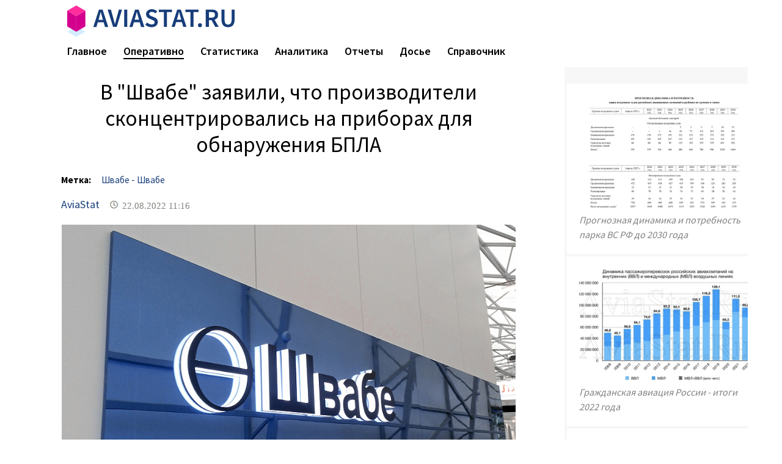

--- FILE ---
content_type: text/html; charset=utf-8
request_url: https://www.aviastat.ru/news/246970-v-shvabe-zayavili-chto-proizvoditeli-skoncentrirovalis-na-priborah-dlya-obnaruzheniya-bpla
body_size: 5737
content:
<!DOCTYPE html>
<html xmlns:fb="http://www.facebook.com/2008/fbml" prefix="og: http://ogp.me/ns#">
<head>
<title>В &quot;Швабе&quot; заявили, что производители сконцентрировались на приборах для... — AviaStat</title>
<meta name="yandex-verification" content="8005b58433e0cc82" />
<meta name="description" content="Многие производители различных оптических изделий сконцентрировались на создании и разработке приборов для обнаружения..."/>
<meta property="og:description" content="Многие производители различных оптических изделий сконцентрировались на создании и разработке приборов для обнаружения..."/>
<meta charset="utf-8">
<meta name="viewport" content="width=device-width, initial-scale=1">
<meta name="HandheldFriendly" content="True">
<meta name="apple-mobile-web-app-capable" content="yes">

<meta property="og:type"   content="article" />
<meta property="og:url"    content="//www.aviastat.ru/news/246970-v-shvabe-zayavili-chto-proizvoditeli-skoncentrirovalis-na-priborah-dlya-obnaruzheniya-bpla" />
<meta property="og:title"  content="В &quot;Швабе&quot; заявили, что производители сконцентрировались на приборах для..." />
<meta property="og:image"  content="//www.aex.ru/images/media/900/29474.jpg" />



<script async src="https://www.googletagmanager.com/gtag/js?id=UA-159824663-1"></script>
<script>
  window.dataLayer = window.dataLayer || [];
  function gtag(){dataLayer.push(arguments);}
  gtag('js', new Date());

  gtag('config', 'UA-159824663-1');
</script>

<!-- Yandex.Metrika counter -->
<script type="text/javascript" >
   (function(m,e,t,r,i,k,a){m[i]=m[i]||function(){(m[i].a=m[i].a||[]).push(arguments)};
   m[i].l=1*new Date();k=e.createElement(t),a=e.getElementsByTagName(t)[0],k.async=1,k.src=r,a.parentNode.insertBefore(k,a)})
   (window, document, "script", "https://mc.yandex.ru/metrika/tag.js", "ym");

   ym(59827606, "init", {
        clickmap:true,
        trackLinks:true,
        accurateTrackBounce:true
   });
</script>
<noscript><div><img src="https://mc.yandex.ru/watch/59827606" style="position:absolute; left:-9999px;" alt="" /></div></noscript>
<!-- /Yandex.Metrika counter -->

<link href="https://fonts.googleapis.com/css?family=Source+Sans+Pro:300,400,600,700&display=swap&subset=cyrillic" rel="stylesheet">

<link rel="stylesheet" type="text/css" href="/css/reset.css">

<link rel="stylesheet" type="text/css" href="//cdn.jsdelivr.net/npm/slick-carousel@1.8.1/slick/slick.css"/>
<link rel="stylesheet" type="text/css" href="//cdn.jsdelivr.net/npm/slick-carousel@1.8.1/slick/slick-theme.css"/>
<link rel="stylesheet" type="text/css" href="/css/slick-theme-upd.css?20241119-1722"/>


<link rel="stylesheet" href="//www.aviapages.ru/css/glide/glide.core.min.css?20190820-2143">
<link rel="stylesheet" href="//www.aviapages.ru/css/glide/glide.theme.min.css?20190820-2143">
<link rel="stylesheet" href="/css/glide.theme.upd.css?20241119-1722">

<link rel="stylesheet" type="text/css" href="/css/all.css?20241119-1722">


<script src="https://cdnjs.cloudflare.com/ajax/libs/jquery/2.1.4/jquery.min.js"></script>
<script type="text/javascript" src="//cdn.jsdelivr.net/npm/slick-carousel@1.8.1/slick/slick.min.js"></script>
<script src="/css/mob.js?20200220-2226"></script>
<style>
.erb-image-wrapper img{
	width:100%;
    max-width:100% !important;
    height:auto;
    display:block;
}
</style>

</head>
<body>
<div class=page_container>
<header class="header header_fixed">
<div class=header_main>
<div class=header_inner>
	<div class=header_wrapper>
        <div class="burger-box">
  			<div class="burger-menu"><div class="burger"></div></div>
     	</div>
		<div class=top_logo_menu>
			<div class=header_logo><a href=/><img src=/images/aviastat-logo2-1-outline.svg width=274></a></div>
			<div class=left_menu_left></div>

		</div>
	    <div class=left_menu_right></div>

	</div>
	<div class=header_wrapper_bottom>
		<div class=left_menu>
						<div class="burger-box">
		                      <div class="burger-menu">
		                        <div class="burger"></div>
		                      </div>
		                </div>
				<div class=header_item_list>				    <div class="header_item" \/><a href="/" class="top_link">Главное</a></div>				    <div class="header_item" \/news\/><a href="/news/" class="top_link top_link_sel">Оперативно</a></div>				    <div class="header_item" \/statistics\/><a href="/statistics/" class="top_link">Статистика</a></div>				    <div class="header_item" \/analytics\/><a href="/analytics/" class="top_link">Аналитика</a></div>				    <div class="header_item" \/reports\/><a href="/reports/" class="top_link">Отчеты</a></div>				    <div class="header_item" \/label\/><a href="/label/" class="top_link">Досье</a></div>				    <div class="header_item" \/guide\/><a href="/guide/" class="top_link">Справочник</a></div>			    </div>
		    </div>


	</div>

</div>
</div>
</header>
<div class=content><div class=bna align=center style="width:1000px; margin:0 auto;"><script type="text/javascript" src="//www.avianews.ru/ch3/?c=43549cae916f485496a7ade128fb18b9"></script></div>
		<div class=page-content>
		    <div class=main-content>
<div class="doc-content">
<div class="doc-content-inner"><div class="doc-top">
<h1 class="story_title">В "Швабе" заявили, что производители сконцентрировались на приборах для обнаружения БПЛА</h1>
</div>
                <div class=doc-content-label><div class="tag_block"><div class="tag_item tag_h1">Метка:</div><div class="tag_item"><a href="//www.aviastat.ru/label/%D0%A8%D0%B2%D0%B0%D0%B1%D0%B5+" class="link">Швабе  - Швабе </a></div></div></div>
				<div class=doc-content-meta>

							<div class=meta-username><span class=meta-username-navy>AviaStat</span></div>
							<div class=meta-date>
								<div class=meta-date-ico style="background-image: url(/images/ico-date.jpg)"></div>
								<div class=meta-date-text>22.08.2022 11:16</div>
							</div>
		                </div>

<!-- img 1 -->
<style>
.erb-image-wrapper img{
	//width:100%;
    max-width:800; !important;
    height:auto;
    display:block;
}
.image {
   position: relative;
   width: 100%; /* for IE 6 */
}
.pic_cap_descr	{font-size:130%;}
.pic_caption {
   position: absolute;
   bottom: 5px;
   right: 3px;
   text-align:right;
   width: 100%;
}

.span_caption
{
	color: white;
	font: 12px Sans-Serif;
	letter-spacing: 0px;
 	background: rgb(0, 0, 0);
 	background: rgba(0, 0, 0, 0.7);
 	padding: 5px;
 	}
.pic_caption span.spacer
	{
	padding: 0 10px;
	background: none;
}

</style>
<script>
$(function() {

/*    $(".pic_caption")
        .wrapInner("<span class=span_caption></span>")
        */

    $(".pic_caption br")
        .before("<span class='spacer'>&nbsp;</span>")
        .after("<span class='spacer'>&nbsp;</span>");

});
</script>
<div align=center>
<!-- im -->
    <div class="news_pic_wrapper">
	<img src=//www.aex.ru/images/media/900/29474.jpg class=news_pic>
	<div align=right><div class=picdescr></div><div class=picauthor>фото Швабе</div></div>
	</div>
	<div class="news_pic_wrapper_mob">
	<img src=//www.aex.ru/images/media/600/29474.jpg class=news_pic>
	<div align=right><div class=picdescr></div><div class=picauthor>фото Швабе</div></div>
	</div>
</div>
<br>
<!-- /img -->

<div class="newsbody text"><p>Многие производители различных оптических изделий сконцентрировались на создании и разработке приборов для обнаружения и уничтожения беспилотных летательных аппаратов (БПЛА). Об этом <a href="http://tass.ru">ТАСС</a> на форуме "Армия-2022" сообщил представитель холдинга "Швабе" (входит в госкорпорацию "Ростех") Алексей Пенской.</p>

<p>"В связи с ситуацией у нас рассматриваются вопросы по работе и защите БПЛА. Это один из важных вопросов, которые необходимо будет рассматривать, то есть обнаружение БПЛА. &lt;&hellip;&gt; Так вот, сейчас тренд, с одной стороны, на развитие самих БПЛА, их производство массовое и дешевое, а второй тренд - это обнаружение и уничтожение БПЛА. &lt;&hellip;&gt; Многие, кто здесь, занимаются системами обнаружения, прицеливания, наблюдения, в частности, тот же "Линкос", тот же "Александр" и так далее, наши друзья-соперники, они многие сейчас этим занимаются, работаем все на общее дело", - сказал он.</p>

<p>Ранее неоднократно сообщалось, что Украина заключила контракты на закупку различных БПЛА на сумму более $7,1 млн. Кроме того, Киев намерен приобрести две наземные системы для 20 ударных дронов-камикадзе Warmate и 20 Fly Eye.</p>

<p>Международный военно-технический форум "Армия-2022" проходит с 15 по 21 августа в выставочном центре "Патриот". Организатором мероприятия выступает Минобороны России. </p></div>


				<div class="feedback_area"><a href="#" onclick="href_fb('','?t=news&id=246970');"  class="link feedback_link">Сообщить о найденной ошибке или опечатке</a></div>
<div class=diver></div>
		<div ><span class=micranews><a href=/news/ class=bottlink><b>&larr; все сообщения</b></a></span></div>
		<div class=diver></div>
		</div>
</div>
			</div>

<style>
.b-main-info-item:first-child {
    margin-top: 0px;
}
</style>
<div class=left-content>
<div align=center><script type="text/javascript" src="//www.avianews.ru/ch/?c=92084c114817b95898237639661c012d"></script></div>
<img src=/images/tr.gif width=1 height=1 vspace=4><br>

	<div class=b-main-info-item>
    	<a href="/statistics/136-izmeneniya-v-kompleksnuyu-programmu-razvitiya-aviacionnoy-otrasli-rf-do-2030-goda">
		<div class=picture><img src="//www.aex.ru/images/sdocsIG/136.jpg?o1Ign"></div>
		<div class=b-main-info-text><div class=pic_descr>Прогнозная динамика и потребность парка ВС РФ до 2030 года</div></div>
        
		</a>
	</div>	<div class=b-main-info-item>
    	<a href="/statistics/134-grazhdanskaya-aviaciya-rossii-itogi-2022-goda">
		<div class=picture><img src="//www.aex.ru/images/sdocsIG/134.jpg?wMGx3"></div>
		<div class=b-main-info-text><div class=pic_descr>Гражданская авиация России - итоги 2022 года</div></div>
        
		</a>
	</div>	<div class=b-main-info-item>
    	<a href="/statistics/123-aviaperevozka-passazhirov-v-rossii-itogi-2021-goda">
		<div class=picture><img src="//www.aex.ru/images/sdocsIG/123.jpg?zC4Tn"></div>
		<div class=b-main-info-text><div class=pic_descr>Пассажиропоток на внутрироссийских маршрутах в 2021 году превысил допандемийный уровень, установив абсолютный исторический рекорд</div></div>
        
		</a>
	</div>	<div class=b-main-info-item>
    	<a href="/statistics/130-proekt-strategii-razvitiya-aviacionnyh-postavschikov-do-2030-goda">
		<div class=picture><img src="//www.aex.ru/images/sdocsIG/130.jpg?u0eGQ"></div>
		<div class=b-main-info-text><div class=pic_descr>Прогноз поставок авиационной техники отечественного производства по годам</div></div>
        
		</a>
	</div>	<div class=b-main-info-item>
    	<a href="/statistics/129-statistika-aviacionnyh-sobytiy-kategorii-cfit-20102021-gody-na-vertoletah-mi817">
		<div class=picture><img src="//www.aex.ru/images/sdocsIG/129.jpg?j2WC9"></div>
		<div class=b-main-info-text><div class=pic_descr>Авиационные события категории CFIT 2010-2021 годы на вертолетах Ми-8/17</div></div>
        
		</a>
	</div>	<div class=b-main-info-item>
    	<a href="/statistics/108-osobennosti-rynka-passazhirskih-i-gruzovyh-aviaperevozok-v-period-pandemii">
		<div class=picture><img src="//www.aex.ru/images/sdocsIG/108.jpg?CujEf"></div>
		<div class=b-main-info-text><div class=pic_descr>Лоукост-сегмент - самый быстрорастущий сегмент в долгосрочной перспективе</div></div>
        
		</a>
	</div>				<!--<div ><img src=/images/ap19-in-leftcol1.jpg></div>-->
                <div class=diver></div>



			</div>

       </div>


	</div>
</div>
<footer class="footer">
<script src="/href_apps.js?20240302-1702" ></script>
<div class="footer_main">
	<div class="footer_inner">
		<div class="footer_sections">
			<div class="footer_section">
			<div class="footer_item"><div class=copyrights>&copy; 2020 Аналитическое агентство «АвиаСтат»<br>
Группа <a href=//www.aviaru.net class="link">AVIA*RU Network</a>
<p>&nbsp;</p>
</div>
</div>

			</div>
			<div class="footer_section">

				<div class="footer_item"  style="white-space: nowrap;"><a href="#" onclick="href_fb();" class="link">Обратная связь</a></div>

			</div>
			<div class="footer_section">
		    <div class="footer_item">Копирование и использование текстовых и графических материалов сайта допускается только при указании источника AviaStat.Ru</div>
			</div>
            <div class="footer_section">



<!--LiveInternet counter--><script type="text/javascript">
document.write('<a href="//www.liveinternet.ru/click" '+
'target="_blank"><img src="//counter.yadro.ru/hit?t44.1;r'+
escape(document.referrer)+((typeof(screen)=='undefined')?'':
';s'+screen.width+'*'+screen.height+'*'+(screen.colorDepth?
screen.colorDepth:screen.pixelDepth))+';u'+escape(document.URL)+
';h'+escape(document.title.substring(0,150))+';'+Math.random()+
'" alt="" title="LiveInternet" '+
'border="0" width="31" height="31" style="display:none;"><\/a>')
</script><!--/LiveInternet-->



			</div>

		</div>



	</div>

</div>

</footer>


</div>

<script src="//www.aviapages.ru/js/glide/glide.min.js?20190212-0427"></script><script>


$(window).load(function () {
	if ($('[id^="Carousel"]').length)
   		{
	   	const carousels = document.querySelectorAll(".glide");
	   	Object.values(carousels).map(carousel => {
			const glide = new Glide(carousel, {
			        type: 'carousel',
					startAt: 0,
					perView: 1,
					touchRatio: 1,
					autoplay:false,
			      	});

glide.on('build.after', function() {
	var slideHeight = $('.glide__slide--active').outerHeight();
	var glideTrack = $('.glide__track').outerHeight();
	if (slideHeight != glideTrack && (glideTrack!=0 && slideHeight!=0)) {
		var newHeight = slideHeight;
		$('.glide__track').css('height', newHeight);
		console.log("build after "+newHeight);
	}
	if (glideTrack!=0 || slideHeight!=0)
		{
		var slideHeight2 = $('.glide__slide--active').height();
		var newHeight = 800;
		console.log("rebuild height to "+newHeight + " active H: " + slideHeight2);

		}
});

glide.on('run.after', function() {
	var slideHeight = $('.glide__slide--active').outerHeight();
	var glideTrack = $('.glide__track').outerHeight();
	if (slideHeight != glideTrack) {
		var newHeight = slideHeight;
		$('.glide__track').css('height', newHeight);
		console.log("run after "+newHeight);
	}
})


	 		glide.mount();
			});
		}
});
</script>


</body>
</html>

--- FILE ---
content_type: image/svg+xml
request_url: https://www.aviastat.ru/images/aviastat-logo2-1-outline.svg
body_size: 2638
content:
<svg xmlns="http://www.w3.org/2000/svg" viewBox="0 0 138.72 26.06"><defs><style>.cls-1{fill:#d4ecff;}.cls-2{fill:#d3008d;}.cls-3{fill:#ff2c9c;}.cls-4{fill:#173d7a;}</style></defs><title>aviastat-logo2-1-outline</title><g id="Layer_1" data-name="Layer 1"><polygon class="cls-1" points="0 21.72 7.52 17.37 15.05 21.72 7.52 26.06 0 21.72"/><polygon class="cls-2" points="7.52 21.72 7.52 8.69 0 4.34 0 17.37 7.52 21.72"/><polygon class="cls-2" points="7.52 8.69 15.05 4.34 15.05 17.37 7.52 21.72 7.52 8.69"/><polygon class="cls-3" points="0 4.34 7.52 0 15.05 4.34 7.52 8.69 0 4.34"/></g><g id="Layer_2" data-name="Layer 2"><path class="cls-4" d="M32.47,19h3l4.69,14.39H37.46l-1.12-3.9H31.5l-1.12,3.9h-2.6Zm-.37,8.49h3.67l-.51-1.76c-.46-1.52-.88-3.17-1.29-4.75h-.09c-.4,1.6-.82,3.23-1.28,4.75Z" transform="translate(-6.15 -15.62)"/><path class="cls-4" d="M39.66,19h2.71l2,7.23c.46,1.63.8,3,1.28,4.69h.09c.48-1.65.81-3.06,1.25-4.69L49,19h2.62L47.17,33.34h-3Z" transform="translate(-6.15 -15.62)"/><path class="cls-4" d="M53.37,19h2.55V33.34H53.37Z" transform="translate(-6.15 -15.62)"/><path class="cls-4" d="M62.39,19h3l4.69,14.39H67.38l-1.12-3.9H61.42l-1.12,3.9H57.7ZM62,27.44h3.67l-.51-1.76c-.46-1.52-.88-3.17-1.29-4.75H63.8c-.4,1.6-.82,3.23-1.28,4.75Z" transform="translate(-6.15 -15.62)"/><path class="cls-4" d="M70.86,31.49l1.5-1.74a5.71,5.71,0,0,0,3.74,1.63c1.62,0,2.5-.73,2.5-1.85s-.92-1.56-2.22-2.11l-2-.86a4.15,4.15,0,0,1-2.9-3.83c0-2.29,2-4.05,4.84-4.05a6.36,6.36,0,0,1,4.42,1.83l-1.3,1.63a4.68,4.68,0,0,0-3.12-1.24c-1.37,0-2.27.64-2.27,1.7s1.1,1.54,2.29,2l2,.82c1.69.72,2.9,1.8,2.9,3.89,0,2.33-1.93,4.27-5.17,4.27A7.46,7.46,0,0,1,70.86,31.49Z" transform="translate(-6.15 -15.62)"/><path class="cls-4" d="M86.3,21.1H82.15V19H93V21.1H88.86V33.34H86.3Z" transform="translate(-6.15 -15.62)"/><path class="cls-4" d="M97.35,19h3L105,33.34h-2.69l-1.12-3.9H96.38l-1.12,3.9h-2.6ZM97,27.44h3.68l-.51-1.76c-.46-1.52-.88-3.17-1.3-4.75h-.08c-.4,1.6-.82,3.23-1.28,4.75Z" transform="translate(-6.15 -15.62)"/><path class="cls-4" d="M108.3,21.1h-4.15V19H115V21.1h-4.15V33.34H108.3Z" transform="translate(-6.15 -15.62)"/><path class="cls-4" d="M114.53,31.88a1.64,1.64,0,1,1,1.65,1.72A1.64,1.64,0,0,1,114.53,31.88Z" transform="translate(-6.15 -15.62)"/><path class="cls-4" d="M121,19h4.86c3,0,5.28,1.05,5.28,4.26a4,4,0,0,1-2.86,4.12l3.43,6h-2.86l-3.1-5.64h-2.2v5.64H121Zm4.6,6.73c2,0,3-.84,3-2.47s-1.07-2.22-3-2.22h-2.05v4.69Z" transform="translate(-6.15 -15.62)"/><path class="cls-4" d="M134,27V19h2.55v8.27c0,3.12,1.17,4.16,2.9,4.16s3-1,3-4.16V19h2.44V27c0,4.73-2.09,6.58-5.44,6.58S134,31.75,134,27Z" transform="translate(-6.15 -15.62)"/></g></svg>

--- FILE ---
content_type: application/x-javascript; charset=utf-8
request_url: https://www.aviastat.ru/href_apps.js?20240302-1702
body_size: 277
content:

function href_fb (url_mob, url_q)
{
    if (url_mob === undefined) {
        url_mob = "";
    }
    if (url_q === undefined) {
        url_q = "";
    }
    url_s = "/";
    url_d = "";
    url = url_mob + url_s + "f" + "b" + url_d + url_s + url_q;
    location.href = url;
}

--- FILE ---
content_type: application/x-javascript; charset=utf-8
request_url: https://www.aviastat.ru/css/mob.js?20200220-2226
body_size: 466
content:
	$(document).on("click", '.burger-box', function(e)
		{

		   	$('.burger-menu').toggleClass("menu-on");
		   	$('body').toggleClass("no-scrolling");

		   	$(".header_wrapper").toggleClass("dropdown-menu");
		   	$(".left_menu").toggleClass("dropdown-menu");
		   	if ($(".burger-menu").hasClass("menu-on"))
		   		{
		   		$('.dropdown-menu').css("height", $(window).height())
		   		}
		   	else{
		   		$('.header_wrapper').css("height", '80px')
		   		}
		});

